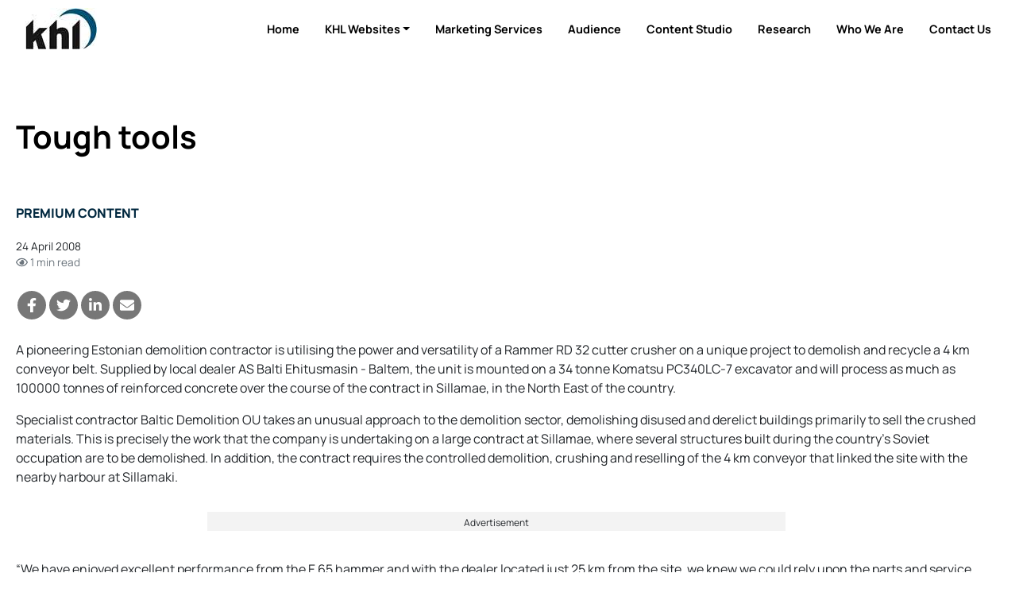

--- FILE ---
content_type: text/html; charset=utf-8
request_url: https://www.khl.com/news/tough-tools/1016733.article
body_size: 17725
content:

<!DOCTYPE html>
<html lang="en">
<head>
    <meta charset="utf-8" />
    <meta name="viewport" content="width=device-width, initial-scale=1.0" />
            <title>Tough tools - KHL Group</title>
            <meta property="og:title" content="Tough tools" />
            <meta property="twitter:title" content="Tough tools">
  
    <meta property="og:site_name" content="KHL Group" />
    <link rel="stylesheet" href="/lib/bootstrap/dist/css/bootstrap.min.css" />
    <script defer src="/lib/fontawesome-5.13.1/js/all.min.js" type="04b685e4c162a36d517a179f-text/javascript"></script>
    
    
    
        <link rel="stylesheet" href="/css/site.min.css?v=RwVGdr4bFR9tcmlXOZJu_2EU-8jUjewPEeGudOcjDBc" />
    

    

<style type="text/css">@font-face {font-family:Manrope;font-style:normal;font-weight:200 800;src:url(/cf-fonts/v/manrope/5.0.18/vietnamese/wght/normal.woff2);unicode-range:U+0102-0103,U+0110-0111,U+0128-0129,U+0168-0169,U+01A0-01A1,U+01AF-01B0,U+0300-0301,U+0303-0304,U+0308-0309,U+0323,U+0329,U+1EA0-1EF9,U+20AB;font-display:swap;}@font-face {font-family:Manrope;font-style:normal;font-weight:200 800;src:url(/cf-fonts/v/manrope/5.0.18/cyrillic/wght/normal.woff2);unicode-range:U+0301,U+0400-045F,U+0490-0491,U+04B0-04B1,U+2116;font-display:swap;}@font-face {font-family:Manrope;font-style:normal;font-weight:200 800;src:url(/cf-fonts/v/manrope/5.0.18/latin/wght/normal.woff2);unicode-range:U+0000-00FF,U+0131,U+0152-0153,U+02BB-02BC,U+02C6,U+02DA,U+02DC,U+0304,U+0308,U+0329,U+2000-206F,U+2074,U+20AC,U+2122,U+2191,U+2193,U+2212,U+2215,U+FEFF,U+FFFD;font-display:swap;}@font-face {font-family:Manrope;font-style:normal;font-weight:200 800;src:url(/cf-fonts/v/manrope/5.0.18/cyrillic-ext/wght/normal.woff2);unicode-range:U+0460-052F,U+1C80-1C88,U+20B4,U+2DE0-2DFF,U+A640-A69F,U+FE2E-FE2F;font-display:swap;}@font-face {font-family:Manrope;font-style:normal;font-weight:200 800;src:url(/cf-fonts/v/manrope/5.0.18/greek/wght/normal.woff2);unicode-range:U+0370-03FF;font-display:swap;}@font-face {font-family:Manrope;font-style:normal;font-weight:200 800;src:url(/cf-fonts/v/manrope/5.0.18/latin-ext/wght/normal.woff2);unicode-range:U+0100-02AF,U+0304,U+0308,U+0329,U+1E00-1E9F,U+1EF2-1EFF,U+2020,U+20A0-20AB,U+20AD-20CF,U+2113,U+2C60-2C7F,U+A720-A7FF;font-display:swap;}</style>

<link href="/SiteCSS/KHL-Default-Theme.min.css?v=1.6" rel="stylesheet">
<link href="/SiteCSS/KHL-Custom.min.css?v=1.26" rel="stylesheet">

<link rel="stylesheet" href="https://cdnjs.cloudflare.com/ajax/libs/font-awesome/6.5.1/css/all.min.css" integrity="sha512-DTOQO9RWCH3ppGqcWaEA1BIZOC6xxalwEsw9c2QQeAIftl+Vegovlnee1c9QX4TctnWMn13TZye+giMm8e2LwA==" crossorigin="anonymous" referrerpolicy="no-referrer" />
<style>
    .at-resp-share-element .at-share-btn {
        margin: 0 .5rem 0 0 !important;
    }
    .khl-grid-row:not([data-rowtypeid="1"]) .khl-article-block[data-layout="3"] .khl-article-block-headline{
        font-size: 1.25rem;
    }
    .khl-article-block[data-layout="3"] .card .card-body {
        padding: .5rem !important;
    }
    .khl-tinted-block .khl-tinted-block-wrapper {
        padding-left: 1rem;
        background-color: #efefef;
        padding-right: 1rem;
    }
    .no-image .khl-article-block-image {
        display: none;
    }
    @media (min-width: 1200px) {
        .khl-grid-row[data-rowtypeid="7"] > .khl-grid-column:first-child,
        .khl-grid-row[data-rowtypeid="7"] > .khl-grid-column:last-child {
            width: 350px;
        }
    }
    h1, h2, h3, h4, h5, h6, .h1, .h2 .h3, .h4, .h5, .h6{
        font-weight: 700;
    }
    .smaller-headline .h4 {
        font-size: 1.25rem;
    }
    

  /* Cookie Consent Policy
------------------------*/
#cookieConsent {
 position: fixed;
     z-index: 9999;
bottom: 0;
left: 0;
right: 0;

}

#cookieConsent > div,
#cookieConsent .container,
#cookieConsent .row {
height: 100%;
}
    
#cookieConsent a:not(.btn) {
color: white;
}
#cookieConsent a:not(.btn):hover{
text-decoration: underline;
}

/* EMRE=====================*/

.masthead {
  display: none !important;
}


/*// <uniquifier>: Use a unique and descriptive class name*/
/*// <weight>: Use a value from 200 to 800*/

.manrope-khl {
  font-family: "Manrope", sans-serif;
  font-optical-sizing: auto;
  font-weight: 200;
  font-style: normal;
}
#GlobalNavigation {
  display: none !important;
}

#SiteNavigation .navbar-nav.d-flex.d-lg-none.ml-auto {
  display: flex !important;
}

.container-fluid {
  padding-left: 0px !important;
  padding-right: 0px !important;
}
#SiteNavigation.navbar.navbar-expand.navbar-dark.bg-dark.sitenav-sticky {
    background-color: #01283f !important;
}


body {
    overflow-x: hidden;
}
#SiteNavigation {
    position: relative;
}

    #HeroItemsContainer .hero-item-wrapper {
        padding-top: 450px;
    }
    @media(min-width:1100px){
    #HeroItemsContainer .hero-item-wrapper {
        padding-top: 40%;
    }
    }
    
    @media(max-width:768px){
    #HeroItemsContainer .hero-item-text-valign-3 .col-12 {
    align-self: center !important;
    }
    
    
}
.footer > .bg-dark {
    /*background-color:#005581 !important;*/
    background-color: black !important;
}
.footer.bg-primary {
    background-color: black !important;
}

.footer a {
    color: white;
}
.footer a.btn {
    color: #212529;
}




ul.navbar-nav.d-flex.d-lg-none.ml-auto > .nav-item.dropdown.dropdown-hover.position-static,
ul.navbar-nav.d-flex.d-lg-none.ml-auto > .nav-item.d-none.d-lg-block,
ul.navbar-nav.d-flex.d-lg-none.ml-auto > .nav-item.d-lg-none
{
    display: none !important;
}


#SiteNavigation .sitenav-left {
    width: 100%;
    justify-content: flex-end;
}

#SiteNavigation .container-fluid {
    max-width:1320px;
    margin: 0 auto;
}

#SiteNavigation:not(.sitenav-sticky) .navbar-brand.secondary-logo {
    display: block;
}
#SiteNavigation.sitenav-sticky .navbar-brand.secondary-logo {
    display: none;
}


#SiteNavigation.navbar.navbar-expand.navbar-dark.bg-dark .nav-link {
	color: black;
	text-transform: capitalize;
	font-size: 0.9rem;
	font-weight: bold
}

#SiteNavigation.navbar.navbar-expand.navbar-dark.bg-dark.sitenav-sticky .nav-link {
    color: white;
    text-transform: capitalize;
    font-size: 0.9rem;
    font-weight: bold;
}

#SiteNavigation.navbar.navbar-expand.navbar-dark.bg-dark.sitenav-sticky .active .nav-link {
    color: #005581;
    text-transform: capitalize;
    font-size: 0.9rem;
    font-weight: bold;
}

.bg-dark {
    background-color: white !important;
}

.btn-outline-light:hover {
    color: #f8f9fa;
    background-color: #212529;
    border-color: #212529;
}

#SiteNavigation:not(.sitenav-sticky) .btn-outline-light {
    color: #212529;
    border-color: #212529;
}

#SiteNavigation .nav-item.active .nav-link {
    color: #005581 !important;
}
#SiteNavigation:not(.sitenav-sticky) .navbar-brand.primary-logo {
        display: none;
    }
    
@media (min-width: 992px) {
    #SiteNavigation.sitenav-sticky .nav-item.home-button {
        display: block !important;
    }
}

/*.ad-leaderboard {*/
/*    position: sticky;*/
/*    width: 100%;*/
/*    top: 0;*/
/*    height: 122px;*/
/*    z-index: 10;*/
/*}*/

#SiteNavigation {
    position: sticky !important;
    padding-top: 5px;
    padding-bottom: 5px;
}

.navbar-collapse ul:nth-last-child(1) ul {
    display: none !important;
}

.btn-secondary {
  background: none;
  color: #111;
  border: none;
  padding: 10px 20px;
  font-size: 1rem;
  cursor: pointer;
  text-decoration: none;
}
</style>
    
    <script type="04b685e4c162a36d517a179f-text/javascript">
        var storyCategory = 'Construction';
    </script>

    <script type="04b685e4c162a36d517a179f-text/javascript">
        var NavWallpaper = true;
        var ArticleWallpaperOverride = false;
    </script>
    <link rel="apple-touch-icon" sizes="57x57" href="/Images/Original/20201217-122459-appleicon57x57.png">
<link rel="apple-touch-icon" sizes="60x60" href="/Images/Original/20201217-122459-appleicon60x60.png">
<link rel="apple-touch-icon" sizes="72x72" href="/Images/Original/20201217-122459-appleicon72x72.png">
<link rel="apple-touch-icon" sizes="76x76" href="/Images/Original/20201217-122459-appleicon76x76.png">
<link rel="apple-touch-icon" sizes="114x114" href="/Images/Original/20201217-122459-appleicon114x114.png">
<link rel="apple-touch-icon" sizes="120x120" href="/Images/Original/20201217-122459-appleicon120x120.png">
<link rel="apple-touch-icon" sizes="144x144" href="/Images/Original/20201217-122459-appleicon144x144.png">
<link rel="apple-touch-icon" sizes="152x152" href="/Images/Original/20201217-122459-appleicon152x152.png">
<link rel="apple-touch-icon" sizes="180x180" href="/Images/Original/20201217-122459-appleicon180x180.png">
<link rel="icon" type="image/png" sizes="192x192"  href="/Images/Original/20201217-122459-androidicon192x192.png">
<link rel="icon" type="image/png" sizes="32x32" href="/Images/Original/20201217-122459-favicon32x32.png">
<link rel="icon" type="image/png" sizes="96x96" href="/Images/Original/20201217-122459-favicon96x96.png">
<link rel="icon" type="image/png" sizes="16x16" href="/Images/Original/20201217-122459-favicon16x16.png">
<link rel="manifest" href="/Files/Download/20201217-155354-manifest.json">
<meta name="msapplication-TileColor" content="#005581">
<meta name="msapplication-TileImage" content="/Images/Original/20201217-122459-msicon144x144.png">
<meta name="theme-color" content="#005581">
<meta name="msapplication-config" content="/Files/Download/20201217-155354-browserconfig.xml" />
<link rel="shortcut icon" href="/Files/Download/20201217-122459-favicon.ico" />
<!-- Pathfora Tag -->
<script src="https://c.lytics.io/static/pathfora.min.js" type="04b685e4c162a36d517a179f-text/javascript"></script>
    <!-- Start of HubSpot Embed Code -->
<script type="04b685e4c162a36d517a179f-text/javascript" id="hs-script-loader" async defer src="//js-eu1.hs-scripts.com/143252934.js"></script>
<!-- End of HubSpot Embed Code -->

<!-- Global site tag (gtag.js) - Google Ads: 973651402 -->
<!--<script async src="https://www.googletagmanager.com/gtag/js?id=AW-973651402"></script>-->
<script type="04b685e4c162a36d517a179f-text/javascript">
  window.dataLayer = window.dataLayer || [];
  function gtag(){dataLayer.push(arguments);}
  gtag('consent', 'default', {
        'ad_storage': 'denied',
        'analytics_storage': 'denied',
        'ad_user_data': 'denied',
        'ad_personalization': 'denied'
    });
//   gtag('js', new Date());
//   gtag('config', 'AW-973651402');
</script>




<!-- Google Tag Manager -->
<script type="04b685e4c162a36d517a179f-text/javascript">(function(w,d,s,l,i){w[l]=w[l]||[];w[l].push({'gtm.start':new Date().getTime(),event:'gtm.js'});var f=d.getElementsByTagName(s)[0],j=d.createElement(s);j.async=true;j.src="https://measure.khl.com/7scyyuittneb.js?"+i;f.parentNode.insertBefore(j,f);})(window,document,'script','dataLayer','cmfh4y=aWQ9R1RNLTVOR0JSU00%3D&page=1');</script>
<!-- End Google Tag Manager -->



<script src="https://cc.cdn.civiccomputing.com/9/cookieControl-9.x.min.js" type="04b685e4c162a36d517a179f-text/javascript"></script>
<script type="04b685e4c162a36d517a179f-text/javascript">
    var product = "CUSTOM";
    var apikey = "908002d31ed658812b69377202e971f9b2bacee9";
    var config = {
        apiKey: "908002d31ed658812b69377202e971f9b2bacee9",
        product: "CUSTOM",
        necessaryCookies: ["ASP.NET_Sessio", "ASP.NET_Sessio_Fallback", ".AspNetCore.Antiforgery.", "__RequestVerificationToken", "x-ms-gateway-slice", "_GRECAPTCHA"],
        layout: "slideout",
        acceptBehaviour: "all",
        position: "right",
        rejectButton: true,
        initialState: "notify",
        settingsStyle: "button",
        notifyDismissButton: true,
        notifyOnce: false,
        logConsent: true,
        setInnerHTML: true,
        optionalCookies: [{
            name: "analytics",
            label: "Analytical Cookies",
            description: "Analytical cookies help us to improve our website by collecting and reporting information on its usage.",
            cookies: ["_clck", "_clsk", "SM", "CLID", "MicrosoftApplicationsTelemetryDeviceId", "_ga", "_ga_*", "_gid", "_gat", "_dc_gtm_", "AMP_TOKEN", "_gat_*", "_gac_", "__utma", "__utmt", "__utmb", "__utmc", "__utmz", "__utmv", "__utmx", "__utmxx", "FPAU", "FPID", "FPLC", "seerid", "seerses", "FPGSID", "CLID", "SM", "ANONCHK", "_gcl_au"],
            onAccept: function () { 
                gtag('send', 'pageview'); 
                gtag('consent', 'update', {'analytics_storage': 'granted'});
                (function(c,l,a,r,i,t,y){
			        c[a]=c[a]||function(){(c[a].q=c[a].q||[]).push(arguments)};
			        t=l.createElement(r);t.async=1;t.src="https://www.clarity.ms/tag/"+i;
			        y=l.getElementsByTagName(r)[0];y.parentNode.insertBefore(t,y);
			    })(window, document, "clarity", "script", "tpg902hbzh");
	        	window.clarity('consentv2', {
				    ad_Storage: "granted",
				    analytics_Storage: "granted"
				});
            },
            onRevoke: function () {
                gtag('consent', 'update', {'analytics_storage': 'denied'});
            }
        }, 
        {
            name: "marketing",
            label: "Marketing Cookies",
            description: "We use marketing cookies to help us improve the relevancy of advertising campaigns you receive.",
            cookies: ["__gsas", "__gpi", "__gpi_optout", "GED_PLAYLIST_ACTIVITY", "ACLK_DATA", "_gcl_au", "_gcl_dc", "IDE", "DSID", "ID", "RUL", "FLC", "__gads", "GoogleAdServingTest", "ar_debug", "test_cookie", "APC", "lu", "xs", "c_user", "m_user", "pl", "dbln", "aks", "aksb", "sfau", "ick", "csm", "s", "datr", "sb", "fr", "oo", "ddid", "locale", "_fbp", "_fbc", "js_ver", "rc", "campaign_click_url", "wd", "usida", "presence", "MR", "MUID", "MUIDB", "MC1", "MSFPC", "_uetsid", "_uetvid", "ANON", "ANONCHK", "CC", "PPAuth", "MSPAuth", "MSNRPSAuth", "KievRPSAuth", "WLSSC", "MSPProf", "MC0", "MS0", "NAP", "MH", "childinfo", "kcdob", "kcrelid", "kcru", "pcfm", "ToptOut", "ACH01", "AADSSO", "brcap", "SRM_B", "_RwBf", "_HPVN", "_UR", "OID", "OIDI", "OIDR", "BCP", "BFBUSR", "BFB", "ACL", "ACLUSR"],
            onAccept: function () {
                gtag('send', 'pageview'); 
                gtag('consent', 'update', {'ad_storage': 'granted'});
                gtag('consent', 'update', {'ad_personalization': 'granted'});
                gtag('consent', 'update', {'ad_user_data': 'granted'});
                fbq('consent', 'grant'); 
            },
            onRevoke: function () { 
                gtag('consent', 'update', {'ad_storage': 'denied'}); 
                gtag('consent', 'update', {'ad_personalization': 'denied'});
                gtag('consent', 'update', {'ad_user_data': 'denied'});
                fbq('consent', 'revoke'); 
                fbq('init', '151570715624637'); 
            }
        }],
        mode: "ccpa",
        necessaryCookies: ["Necessary cookies"],
        branding: {
            fontFamily: "Manrope, sans-serif",
            fontColor: "#212529",
            fontSize: "1em",
            fontSizeTitle: "1.4em",
            fontSizeHeaders: "1.25em",
            backgroundColor: "#fff",
            acceptText: "#fff",
            acceptBackground: "#005581",
            rejectText: "#005581",
            rejectBackground: "#fff",
            removeAbout: true,
            removeIcon: true,
            toggleBackground: "#005581",
            toggleColor: "#fff",
            toggleText: "#fff"
        },
        statement: {
            description: "For more detailed information, please check our",
            name: "Privacy Policy",
            url: "https://www.khl.com/privacy-policy",
            updated: "05/06/2024"
        },
        text: {
            acceptSettings: "Alow All",
            rejectSettings: "Deny",
            accept : "Allow All",
            reject: "Deny",
            settings: "Customize &rsaquo;",
            notifyTitle: "This website uses cookies",
            notifyDescription: "<p>Some are necessary and we can’t switch them off. Others help us to provide you with the best possible service.</p><p>We use cookies to personalise content and ads, to provide social media features and to analyse our traffic. We also share anonymous information about your use of our site with our social media, advertising and analytics partners.</p>"
        }
    }
    CookieControl.load(config);
</script>

<!-- Facebook Pixel Code -->
<script type="04b685e4c162a36d517a179f-text/javascript">
  !function(f,b,e,v,n,t,s)
  {if(f.fbq)return;n=f.fbq=function(){n.callMethod?
  n.callMethod.apply(n,arguments):n.queue.push(arguments)};
  if(!f._fbq)f._fbq=n;n.push=n;n.loaded=!0;n.version='2.0';
  n.queue=[];t=b.createElement(e);t.async=!0;
  t.src=v;s=b.getElementsByTagName(e)[0];
  s.parentNode.insertBefore(t,s)}(window, document,'script',
  'https://connect.facebook.net/en_US/fbevents.js');
  fbq('consent', 'revoke');
  fbq('init', '151570715624637');
  fbq('track', 'PageView');
</script>
<!--<noscript>
  <img height="1" width="1" style="display:none" 
       src="https://www.facebook.com/tr?id={your-pixel-id-goes-here}&ev=PageView&noscript=1"/>
</noscript>-->
<!-- End Facebook Pixel Code -->

<!-- DFP Code -->
<script type="04b685e4c162a36d517a179f-text/javascript">
  var googleDFPtarget = 'home';
</script>
<style>
    .ad-slot {
    text-align: center;
}
.ad-slot-wrapper {
    display: inline-block;
    margin-top: 1rem;
    margin-bottom: 1rem;
    background-color:#f3f3f3;
}
.ad-slot-wrapper::before{
    content:'Advertisement';
    font-size:0.75rem;
}

.ad-leaderboard {
    background-color:#fafafa;
}
main {
  position: relative;
}
.wallpaper-applied .ad-slot.ad-wallpaper {
    position: absolute;
    top: -55px;
    left: 0;
    right: 0;
    bottom: 0;
}
.wallpaper-applied .wallpaper-ad {
  position: sticky;
  top: 0;
  height: 100vh;
}
.wallpaper-applied .wallpaper-ad > div, .wallpaper-applied .wallpaper-ad > div > iframe {
  width: 100% !important;
  height: 100% !important;
}



header { z-index: 3; } main {z-index: 1;} footer {z-index: 2;}

main > div.container, main > div.container-fluid {
  background-color: white;
  position: relative;
}
@media (min-width: 1200px){
  .wallpaper-applied .container {
    max-width: calc(1024px - 2rem);
  }  
}

</style>

<script type="04b685e4c162a36d517a179f-text/javascript">
  var googletag = googletag || {};
  googletag.cmd = googletag.cmd || [];
  (function() {
    var gads = document.createElement('script');
    gads.async = true;
    gads.type = 'text/javascript';
    var useSSL = 'https:' == document.location.protocol;
    gads.src = (useSSL ? 'https:' : 'http:') +
    '//www.googletagservices.com/tag/js/gpt.js';
    var node = document.getElementsByTagName('script')[0];
    node.parentNode.insertBefore(gads, node);
  })();
</script>

<script type="04b685e4c162a36d517a179f-text/javascript">

  googletag.cmd.push(function() {
    var mapping = googletag.sizeMapping().
    addSize([320, 0], [300, 50]).
    addSize([480, 0], [300, 75]).
    addSize([768, 0], [300, 250]).
    addSize([1024, 0], [300, 350]).build();

    var mapMPU = googletag.sizeMapping().
    addSize([320, 0], [[300,250]]).
    addSize([768, 0], [[300, 250]]).
    addSize([1024, 0], [[300, 250]]).build();

    var mapLB = googletag.sizeMapping().
    addSize([320, 0], [[300,75]]).
    addSize([601, 0], [[468,60]]).
    addSize([1050, 0], [[728,90]]).build();


    var mapICU = googletag.sizeMapping().
    addSize([320, 0], [[300,75]]).
    addSize([601, 0], [[468,60]]).
    addSize([768, 0], [[468,60]]).
    addSize([1050, 0], [[728, 90],[598,100]]).build();


    var mapWallpapper = googletag.sizeMapping().
    addSize([0, 0], []).
    addSize([1220, 0], [1,1]).build();
    
    var mapPopup = googletag.sizeMapping().
    addSize([0,0],[]).
    addSize([992,0],[405,270]).build();

    googletag.defineSlot('/11249060/WV_WP_ICB', [[728, 90],[598, 100],[468,60],[300,75]], 'div_ad_WV_WP_ICB').defineSizeMapping(mapICU).addService(googletag.pubads());
    googletag.defineSlot('/11249060/WV_WP_ICB2', [[728, 90],[598, 100],[468,60],[300,75]], 'div_ad_WV_WP_ICB2').defineSizeMapping(mapICU).addService(googletag.pubads());
    googletag.defineSlot('/11249060/WV_WP_ICBArticle', [[728, 90],[598, 100],[468,60],[300,75]], 'div_ad_WV_WP_ICBArticle').defineSizeMapping(mapICU).addService(googletag.pubads());
    googletag.defineSlot('/11249060/WV_WP_MPU_1', [[300, 250]], 'div_ad_WV_WP_MPU1').defineSizeMapping(mapMPU).addService(googletag.pubads());
    googletag.defineSlot('/11249060/WV_WP_MPU_2', [[300, 250]], 'div_ad_WV_WP_MPU2').defineSizeMapping(mapMPU).addService(googletag.pubads());
    googletag.defineSlot('/11249060/WV_WP_MPU_3', [[300, 250]], 'div_ad_WV_WP_MPU3').defineSizeMapping(mapMPU).addService(googletag.pubads());
    googletag.defineSlot('/11249060/WV_WP_MPU_4', [[300, 250]], 'div_ad_WV_WP_MPU4').defineSizeMapping(mapMPU).addService(googletag.pubads());
googletag.defineSlot('/11249060/WV_WP_Web_SpnCon_Primary', [[385, 250], [580, 400], [750, 300], [970, 250]], 'div-gpt-ad-1674645042735-0').addService(googletag.pubads());
    var popupSlot = googletag.defineSlot('/11249060/WV_WP_POPUP', [[405, 270]], 'div_ad_WV_WP_POPUP').defineSizeMapping(mapPopup).addService(googletag.pubads());
    var MPU5Slot = googletag.defineSlot('/11249060/WV_WP_MPU_5', [[300, 250]], 'div_ad_WV_WP_MPU5').defineSizeMapping(mapMPU).addService(googletag.pubads());
    googletag.defineSlot('/11249060/WV_WP_TB', [[728, 90],[468, 60],[300, 75]], 'div_ad_WV_WP_TB').defineSizeMapping(mapLB).addService(googletag.pubads());
    var wallpaperSlot = googletag.defineSlot('/11249060/WV_WP_Wallpaper', [[1,1]],'div_ad_WV_WP_Wallpaper').defineSizeMapping(mapWallpapper).addService(googletag.pubads());

    googletag.pubads().addEventListener("slotRenderEnded",function(a){
      if(a.slot.getSlotElementId()==wallpaperSlot.getSlotElementId()||a.isEmpty){
        window.addEventListener('load', function () {
              if($('#div_ad_WV_WP_Wallpaper').css('display') != 'none'){
                  $('body').addClass('wallpaper-applied');  
                  gnav_Contract();
                  snav_Contract();
                  $.each(articleswipers, function (index, item) {
                      item.swiper.update();
                  });
                }
                
                if(a.slot.getSlotElementId()==popupSlot.getSlotElementId()||a.isEmpty){
          window.addEventListener('load', function(){
              if($('#div_ad_WV_WP_POPUP').css('display') == 'none'){
                $('.pagepopup[data-typeid="1"]').addClass('d-none');
              }
          })
      }
          });
      }
    });

      var wallpaperTargeting;
      var wallpaperTargetingValue;
      if(ArticleWallpaperOverride){
        if(typeof storyCategory != 'undefined' && storyCategory != ''){
          wallpaperTargeting = 'Categories';
          wallpaperTargetingValue = storyCategory.split('|');
          googletag.pubads().setTargeting(wallpaperTargeting, wallpaperTargetingValue);
        } else {
          if(NavWallpaper){
            wallpaperTargeting = 'WV_WP_Wallpaper';
            wallpaperTargetingValue = googleDFPtarget;
            googletag.pubads().setTargeting(wallpaperTargeting, wallpaperTargetingValue);
          }
        }
      }
      else {
        if(NavWallpaper){
          wallpaperTargeting = 'WV_WP_Wallpaper';
          wallpaperTargetingValue = googleDFPtarget;
          googletag.pubads().setTargeting(wallpaperTargeting, wallpaperTargetingValue);
        }
      }

      googletag.pubads().setTargeting('WV_WP_ICB', [googleDFPtarget]);
      googletag.pubads().setTargeting('WV_WP_ICB2', [googleDFPtarget]);
      googletag.pubads().setTargeting('WV_WP_ICBArticle', [googleDFPtarget]);
      googletag.pubads().setTargeting('WV_WP_MPU1', [googleDFPtarget]);
      googletag.pubads().setTargeting('WV_WP_MPU2', [googleDFPtarget]);
      googletag.pubads().setTargeting('WV_WP_MPU3', [googleDFPtarget]);
      googletag.pubads().setTargeting('WV_WP_MPU4', [googleDFPtarget]);
      googletag.pubads().setTargeting('WV_WP_Web_SpnCon_Primary', [googleDFPtarget]);
      googletag.pubads().setTargeting('WV_WP_TB', [googleDFPtarget]);
      googletag.pubads().setTargeting('WV_WP_POPUP', [googleDFPtarget]);

      googletag.pubads().collapseEmptyDivs();
      googletag.enableServices();
    });

  </script>
    


    <meta name="description" content="Now that recycling has become an integral part of the demolition business, contractors increasingly favour attachments like the Rammer range of cutter-crushers, which can both demolish structures and separate out concrete from rebar, along with mobile crusher units designed specifically for recycling applications. Such innovations help contractors meet legislative requirements to recycle, rather than dump, demolition waste, and also provides them with an additional income stream." />
    <meta property="og:description" content="Now that recycling has become an integral part of the demolition business, contractors increasingly favour attachments like the Rammer range of cutter-crushers, which can both demolish structures and separate out concrete from rebar, along with mobile crusher units designed specifically for recycling applications. Such innovations help contractors meet legislative requirements to recycle, rather than dump, demolition waste, and also provides them with an additional income stream.">
    <meta property="twitter:description" content="Now that recycling has become an integral part of the demolition business, contractors increasingly favour attachments like the Rammer range of cutter-crushers, which can both demolish structures and separate out concrete from rebar, along with mobile crusher units designed specifically for recycling applications. Such innovations help contractors meet legislative requirements to recycle, rather than dump, demolition waste, and also provides them with an additional income stream.">
    <meta property="twitter:description" content="Now that recycling has become an integral part of the demolition business, contractors increasingly favour attachments like the Rammer range of cutter-crushers, which can both demolish structures and separate out concrete from rebar, along with mobile crusher units designed specifically for recycling applications. Such innovations help contractors meet legislative requirements to recycle, rather than dump, demolition waste, and also provides them with an additional income stream.">
    <meta property="twitter:card" content="summary_large_image">

    <meta property="og:type" content="article">
    <meta name="lytics:topics" content="Construction|Premium|EN" />
    <meta property="article:published_time" content="2008-04-24T15:50:00+00:00">
    <meta property="og:published_time" content="2008-04-24T15:50:00+00:00" />
        <meta property="article:tag" content="" />
        <meta property="keywords" content="" />
    <meta property="ArticleType" content="Premium" />

        <link rel="canonical" href="https://www.constructionbriefing.com/news/tough-tools/1016733.article" />
        <meta property="og:url" content="https://www.constructionbriefing.com/news/tough-tools/1016733.article">
        <meta property="twitter:url" content="https://www.constructionbriefing.com/news/tough-tools/1016733.article">

    <meta property="website" content="http://www.khl.com" />

        <meta property="og:image" content="https://www.khl.com/Images/1260x628/16733-ce03063601.jpg">
        <meta property="twitter:image" content="https://www.khl.com/Images/1260x628/16733-ce03063601.jpg">
        <meta property="og:image:width" content="1260">
        <meta property="og:image:height" content="628">

    <script type="application/ld+json">
        {"@context":"https://schema.org","@type":"BreadcrumbList","itemListElement":[{"@type":"ListItem","position":"1","item":{"@id":"https://www.constructionbriefing.com","name":"Construction Briefing"}},{"@type":"ListItem","position":"3","item":{"@id":"https://www.constructionbriefing.com/news","name":"Article"}},{"@type":"ListItem","position":"3","item":{"@id":"https://www.constructionbriefing.comnews/tough-tools/1016733.article","name":"Tough tools"}}]}
    </script>
    <script type="application/ld+json">
        {"@context":"https://schema.org","@type":"NewsArticle","mainEntityOfPage":{"@type":"WebPage","@id":"https://www.constructionbriefing.com/news/tough-tools/1016733.article"},"headline":"Tough tools","image":["16733-ce03063601.jpg"],"datePublished":"2008-04-24T15:50:00+00:00","author":[{"@type":"Person","name":""}],"publisher":{"@type":"Organization","name":"KHL Group LLP","logo":{"@type":"ImageObject","url":"https://www.khl.com/images/600xany/20200920-104008-KHLColour.png"}},"description":"Now that recycling has become an integral part of the demolition business, contractors increasingly favour attachments like the Rammer range of cutter-crushers, which can both demolish structures and separate out concrete from rebar, along with mobile crusher units designed specifically for recycling applications. Such innovations help contractors meet legislative requirements to recycle, rather than dump, demolition waste, and also provides them with an additional income stream."}
    </script>

    <link href="/lib/pinchzoomer/css/pinchzoomer.min.css" rel="stylesheet" />
    <link href="/lib/fileicons/file-icon-vectors.min.css?v=ZvzjoaYMjIcABW-d0nOQ672Blvq7hGxTCxL2k-PmvRQ" rel="stylesheet" />
    
    
        <link href="/css/ArticlePage.min.css?v=25bN_XsRRN-L52IO3f3B45PjwVonAI08bCL0CbSScMQ" rel="stylesheet" />
    

    <script type="04b685e4c162a36d517a179f-text/javascript">
        window.dataLayer = window.dataLayer || [];
        window.dataLayer.push({ 'BrandID': 0 });
        window.dataLayer.push({ 'BrandName': 'KHL Group' });
        window.dataLayer.push({ 'Title' : 'Tough tools' });
        window.dataLayer.push({ 'Website_language' : 'en' });
    </script>
    
    <script type="04b685e4c162a36d517a179f-text/javascript">
        window.dataLayer.push({ 'PageType': 'Article' });
        window.dataLayer.push({ 'ArticleID': 1016733 });
        window.dataLayer.push({ 'Article_ID': '1016733' });
        window.dataLayer.push({ 'ArticleTitle': 'Tough tools' });
        window.dataLayer.push({ 'ArticleLayout': 'Standard' });
        window.dataLayer.push({ 'ArticleTypeID': '1' });
        window.dataLayer.push({ 'ArticleTypeName': 'Article' });
        window.dataLayer.push({ 'ArticlePublishedDate': 'Thu 24, Apr 2008 15:50:00 GMT' });
        window.dataLayer.push({ 'ArticleAuthor': '' });
        window.dataLayer.push({ 'ArticleCategories': '' });
        window.dataLayer.push({ 'NavigationPages': '' });
        window.dataLayer.push({ 'PresentationRules': '' });
        window.dataLayer.push({ 'AccessDenied': false });

    </script>

    
        <script src="/js/lytics-zephr.js?v=_y8_cVELC8A31Y6yrQF56UqfbA-rtVXTmVKW6VMkMgc" type="04b685e4c162a36d517a179f-text/javascript"></script>
    
</head>
<body>
    <input id="BrandID" value="0" hidden />
    <!-- Google Tag Manager (noscript) -->
<noscript><iframe src="https://measure.khl.com/ns.html?id=GTM-5NGBRSM" height="0" width="0" style="display:none;visibility:hidden"></iframe></noscript>
<!-- End Google Tag Manager (noscript) -->


<div id="CookieConsentConfirmation" class="modal" tabindex="-1" role="dialog">
  <div class="modal-dialog" role="document">
    <div class="modal-content">
      <div class="modal-header">
        <h5 class="modal-title">Are you sure you want to deny cookies?</h5>
      </div>
      <div class="modal-body">
        <p>By accepting cookies you will be helping us to continue to provide you with the best possible service.</p>
      </div>
      <div class="modal-footer">
        <button id="ShowCookieConsentPanel" type="button" class="btn btn-primary">No I’m not</button>
        <button id="DismissConfirmation" type="button" class="btn btn-secondary" data-dismiss="modal">Yes I’m sure</button>
      </div>
    </div>
  </div>
</div>
    

    <div class="d-flex flex-column h-100">
        <header>

<div id="MobileNavigation" class="mobile-nav">
    <div class="d-flex flex-column h-100">
        <div class="mobile-nav-top py-2">
            <div class="row mx-0">
                <div class="px-2 col align-self-center">
                    <img src="/images/anyx52/20240828-095938-KHLFINALlogoWHITE.png" style="max-width: 100%;" />
                </div>
                <div class="px-2 col-auto">
                    <button type="button" class="btn btn-close-mobile-menu btn-sm btn-link">Close<i class="fas fa-times" style="width:24px"></i></button>
                </div>
            </div>
        </div>
        <div class="flex-grow-1 custom-scroll-bar py-2" style="max-height: 100%; overflow-x:hidden; overflow-y: auto;">
                            <a href="/" class="mobile-nav-item" data-navtype="site" data-navid="35">
                                <div class="row mx-2">
                                    <div class="col px-0">
                                        Home
                                    </div>
                                </div>
                            </a>
                            <a href="javascript:void(0)" class="mobile-nav-item mobile-nav-child-link" data-navtype="site" data-navid="2519">
                                <div class="row mx-2">
                                    <div class="col px-0">
                                        KHL Websites
                                    </div>
                                    <div class="col-auto px-0">
                                        <i class="fas fa-angle-double-right"></i>
                                    </div>
                                </div>
                            </a>
                            <a href="/marketing-services" class="mobile-nav-item" data-navtype="site" data-navid="1453">
                                <div class="row mx-2">
                                    <div class="col px-0">
                                        Marketing Services
                                    </div>
                                </div>
                            </a>
                            <a href="/audience" class="mobile-nav-item" data-navtype="site" data-navid="1456">
                                <div class="row mx-2">
                                    <div class="col px-0">
                                        Audience
                                    </div>
                                </div>
                            </a>
                            <a href="/content-studio" class="mobile-nav-item" data-navtype="site" data-navid="1457">
                                <div class="row mx-2">
                                    <div class="col px-0">
                                        Content Studio
                                    </div>
                                </div>
                            </a>
                            <a href="/research" class="mobile-nav-item" data-navtype="site" data-navid="1458">
                                <div class="row mx-2">
                                    <div class="col px-0">
                                        Research
                                    </div>
                                </div>
                            </a>
                            <a href="/who-we-are" class="mobile-nav-item" data-navtype="site" data-navid="1459">
                                <div class="row mx-2">
                                    <div class="col px-0">
                                        Who We Are
                                    </div>
                                </div>
                            </a>
                            <a href="/contact-us" class="mobile-nav-item" data-navtype="site" data-navid="241">
                                <div class="row mx-2">
                                    <div class="col px-0">
                                        Contact Us
                                    </div>
                                </div>
                            </a>
            
        </div>
    </div>

</div>

    <div class="mobile-nav mobile-nav-child" data-navtype="site" data-navid="2519">
        <div class="d-flex flex-column h-100">
            <div class="mobile-nav-top py-2">
                <div class="row mx-0">
                    <div class="px-2 col align-self-center">
                        <img src="/images/anyx34/20240828-095938-KHLFINALlogoWHITE.png" style="max-width: 100%;" />
                    </div>
                    <div class="px-2 col-auto">
                        <button type="button" class="btn btn-close-mobile-menu btn-sm btn-link">Close<i class="fas fa-times" style="width:24px"></i></button>
                    </div>
                </div>
            </div>
            <div class="p-2 text-right">
                <button type="button" class="btn btn-close-child-menu btn-sm btn-link"><i class="fas fa-angle-double-left" style="width:24px"></i>Back</button>
            </div>
            <div>
                <span class="d-block h4 mb-0 mt-0 py-2 mx-2 text-white border-bottom border-white text-uppercase">KHL Websites</span>
            </div>
            <div class="flex-grow-1 custom-scroll-bar py-2" style="max-height: 100%; overflow-x:hidden; overflow-y: auto;">
                                <a href="https://www.accessbriefing.com/" class="mobile-nav-item" data-navtype="site" target="_blank" data-navid="2520">
                                    <div class="row mx-2">
                                        <div class="col px-0">
                                            Access Briefing
                                        </div>
                                    </div>
                                </a>
                                <a href="https://www.compressortech2.com/" class="mobile-nav-item" data-navtype="site" target="_blank" data-navid="2526">
                                    <div class="row mx-2">
                                        <div class="col px-0">
                                            COMPRESSORtech2
                                        </div>
                                    </div>
                                </a>
                                <a href="https://www.constructionbriefing.com/" class="mobile-nav-item" data-navtype="site" target="_blank" data-navid="2522">
                                    <div class="row mx-2">
                                        <div class="col px-0">
                                            Construction Briefing
                                        </div>
                                    </div>
                                </a>
                                <a href="https://www.cranebriefing.com/" class="mobile-nav-item" data-navtype="site" target="_blank" data-navid="2521">
                                    <div class="row mx-2">
                                        <div class="col px-0">
                                            Crane &amp; Transport Briefing
                                        </div>
                                    </div>
                                </a>
                                <a href="https://www.demolitionandrecycling.media/" class="mobile-nav-item" data-navtype="site" target="_blank" data-navid="2523">
                                    <div class="row mx-2">
                                        <div class="col px-0">
                                            Demolition &amp; Recycling International
                                        </div>
                                    </div>
                                </a>
                                <a href="https://www.internationalrentalnews.com/" class="mobile-nav-item" data-navtype="site" target="_blank" data-navid="2524">
                                    <div class="row mx-2">
                                        <div class="col px-0">
                                            International Rental News
                                        </div>
                                    </div>
                                </a>
                                <a href="https://www.powerprogress.com/" class="mobile-nav-item" data-navtype="site" target="_blank" data-navid="2527">
                                    <div class="row mx-2">
                                        <div class="col px-0">
                                            Power Progress
                                        </div>
                                    </div>
                                </a>
                                <a href="https://www.scaffoldmag.com/" class="mobile-nav-item" data-navtype="site" target="_blank" data-navid="2525">
                                    <div class="row mx-2">
                                        <div class="col px-0">
                                            Scaffold &amp; Access
                                        </div>
                                    </div>
                                </a>
            </div>
        </div>
    </div>


<div class="mobile-nav-overlay"></div>
<div class="masthead d-none d-lg-block bg-primary">
    <div class="container-fluid py-3 h-100">
        <div class="row h-100">
            <div class="col-6 masthead-logo">
            </div>
            <div class="col-6 masthead-promo">
<!--<div class="row h-100">-->
<!--    <div class="col-12 align-self-center">-->
<!--        <span class="d-block text-white text-right ml-auto" style="font-family: PT Sans, sans-serid; line-height: 1.8rem; font-size: 1.5rem; color:white; text-transform: uppercase; max-width: 400px;">Information that builds and powers the world</span>-->
<!--    </div>-->
<!--</div>-->            </div>
        </div>
    </div>
</div><input type="hidden" value="0" />
<nav id="SiteNavigation" class="navbar navbar-expand navbar-dark bg-dark ">
    <div class="container-fluid">
            <a class="navbar-brand primary-logo" href="/">
                <img src="/images/anyx52/20240828-095938-KHLFINALlogoWHITE.png" loading="lazy" />
            </a>
            <a class="navbar-brand secondary-logo" href="/">
                <img src="/images/anyx52/20240828-100303-KHLFINALlogoCMYK300dpi.jpg" loading="lazy" />
            </a>
        <div class="navbar-collapse">
            <ul class="navbar-nav mr-auto d-none d-lg-flex sitenav-left">

                <li class="nav-item  home-button" data-navid="35">
                    <a class="nav-link" href="/">Home</a>
                </li>

            <li class="nav-item  dropdown dropdown-hover  " data-navid="2519">
                <a class="nav-link dropdown-toggle" data-toggle="dropdown" href="#">KHL Websites</a>
                    <div class="dropdown-menu" role="menu">
                        <div class="list-group border-0">
                                            <a class="list-group-item  list-group-item-action py-1 border-0" href="https://www.accessbriefing.com/" target="_blank">Access Briefing</a>
                                            <a class="list-group-item  list-group-item-action py-1 border-0" href="https://www.compressortech2.com/" target="_blank">COMPRESSORtech2</a>
                                            <a class="list-group-item  list-group-item-action py-1 border-0" href="https://www.constructionbriefing.com/" target="_blank">Construction Briefing</a>
                                            <a class="list-group-item  list-group-item-action py-1 border-0" href="https://www.cranebriefing.com/" target="_blank">Crane &amp; Transport Briefing</a>
                                            <a class="list-group-item  list-group-item-action py-1 border-0" href="https://www.demolitionandrecycling.media/" target="_blank">Demolition &amp; Recycling International</a>
                                            <a class="list-group-item  list-group-item-action py-1 border-0" href="https://www.internationalrentalnews.com/" target="_blank">International Rental News</a>
                                            <a class="list-group-item  list-group-item-action py-1 border-0" href="https://www.powerprogress.com/" target="_blank">Power Progress</a>
                                            <a class="list-group-item  list-group-item-action py-1 border-0" href="https://www.scaffoldmag.com/" target="_blank">Scaffold &amp; Access</a>
                        </div>
                    </div>
            </li>

                <li class="nav-item  " data-navid="1453">
                    <a class="nav-link" href="/marketing-services">Marketing Services</a>
                </li>

                <li class="nav-item  " data-navid="1456">
                    <a class="nav-link" href="/audience">Audience</a>
                </li>

                <li class="nav-item  " data-navid="1457">
                    <a class="nav-link" href="/content-studio">Content Studio</a>
                </li>

                <li class="nav-item  " data-navid="1458">
                    <a class="nav-link" href="/research">Research</a>
                </li>

                <li class="nav-item  " data-navid="1459">
                    <a class="nav-link" href="/who-we-are">Who We Are</a>
                </li>

                <li class="nav-item  " data-navid="241">
                    <a class="nav-link" href="/contact-us">Contact Us</a>
                </li>
            </ul>

            <ul class="navbar-nav d-none d-lg-flex sitenav-right">
                <li class="nav-item dropdown more-nav">
                    <a class="nav-link dropdown-toggle nav-mobile-menu" href="javascript:void(0);">More</a>
                    <ul class="dropdown-menu more-nav-items" role="menu">
                    </ul>
                </li>
            </ul>


            <ul class="navbar-nav d-flex d-lg-none ml-auto">
                <li class="nav-item dropdown dropdown-hover position-static">
                    <a class="nav-link dropdown-toggle" data-toggle="dropdown" href="#"><i class="fas fa-search fa-2x"></i></a>
                    <div class="dropdown-menu dropdown-menu-full" role="menu">
                        <div class="container-fluid py-3 px-0">
                            <div class="row w-100">
                                <div class="col-12">
                                    <div class="input-group Search-Container">
                                        <input type="text" class="form-control tb-SiteSearch" placeholder="Search our site..." />
                                        <div class="input-group-append">
                                            <button type="button" class="btn btn-primary btn-SiteSearch"><i class="fas fa-search"></i></button>
                                        </div>
                                    </div>
                                </div>
                            </div>
                        </div>
                    </div>
                </li>
                    
<ul class="navbar-nav globalnav-right ZephrAccountSelectorMobile">
        <li class="nav-item d-none d-lg-block">
            <a class="nav-link" href="#" data-toggle="modal" ></a>
        </li>
        <li class="nav-item d-lg-none">
            <a class="nav-link" href="#" data-toggle="modal" ><i class="fas fa-user-circle fa-2x"></i></a>
        </li>
        <div class="modal fade" id="LoginModal_132235" tabindex="-1">
            <div class="modal-dialog modal-dialog-centered">
                <div class="modal-content">
                    <div class="modal-body position-relative">
                        <div class="position-absolute" style="top: 0.5rem; right: 0.5rem; z-index:2; height:2rem; width: 2rem;">
                            <button class="btn btn-sm btn-outline-primary rounded-circle" type="button" data-dismiss="modal">
                                <i class="fa fa-times"></i>
                            </button>
                        </div>
                        

<div class="row">
    <div class="col-12 text-center">


        <form id="account" method="post" action="/Account/Login?returnUrl=%2Fnews%2Ftough-tools%2F1016733.article">
            <h1>Log In</h1>
                <div class="alert alert-warning text-center">
                    We have recently updated our website and if this your first time logging in this year you will need to set a new password. <a href="/Account/ForgotPassword">Please click here to begin.</a>
                </div>
            <h4 class="border-bottom pb-1">Using e-mail</h4>
            
            <div class="form-group">
                <label class="mb-0" for="Input_Email">E-mail Address</label>
                <input class="form-control" type="email" id="Input_Email" name="Input.Email" value="" />
                <span class="text-danger field-validation-valid" data-valmsg-for="Input.Email" data-valmsg-replace="true"></span>
            </div>
            <div class="form-group">
                <label class="mb-0" for="Input_Password">Password</label>
                <input class="form-control" type="password" id="Input_Password" name="Input.Password" />
                <span class="text-danger d-block field-validation-valid" data-valmsg-for="Input.Password" data-valmsg-replace="true"></span>
                <a id="forgot-password" class="small" href="/Account/ForgotPassword">Forgot your password?</a>
            </div>
            <div class="form-group">
                <div class="checkbox">
                    <label for="Input_RememberMe">
                        <input type="checkbox" data-val="true" data-val-required="The RememberMe field is required." id="Input_RememberMe" name="Input.RememberMe" value="true" />
                        Remember me?
                    </label>
                </div>
                <div class="text-center">
                    <button type="submit" class="btn btn-primary">Log In</button>
                </div>
            </div>
        <input name="__RequestVerificationToken" type="hidden" value="CfDJ8LYE7jDxc9FItqYIMNA66eU0KbSjxUyycS7XIvB24huxOH2xJTaaJp6rmrZYFmiDwyVNpIMhpBf6r-V8-KfVpuL3COtFmil_Bmv9dYMkvoW9jqmLhIHTgEK9wVZ1T-HWlYmSLSs4OW3FKiDhB-aQ0iw" /><input name="Input.RememberMe" type="hidden" value="false" /></form>
            <p class="mb-0 mt-5 pb-1 text-muted">Haven&#x27;t got an account?</p>
            <div class="text-center">
                <a href="/Account/Register?returnUrl=%2Fnews%2Ftough-tools%2F1016733.article">Register</a>
            </div>
        </div>

</div>
                    </div>
                </div>
            </div>
        </div>

</ul>
                <li class="d-lg-none">
                    <button class="btn btn-outline-light my-2 nav-mobile-menu" type="button"><i class="fas fa-bars"></i></button>
                </li>
            </ul>
        </div>
    </div>
</nav>


        </header>
        <main role="main" class="pb-3 flex-grow-1">
                <div class="ad-slot ad-wallpaper">
                    <div id='div_ad_WV_WP_Wallpaper' class="wallpaper-ad">
    <script type="04b685e4c162a36d517a179f-text/javascript">
        googletag.cmd.push(function() { googletag.display('div_ad_WV_WP_Wallpaper'); });
    </script>
</div>
                </div>
            <div class="container-fluid p-0">
                
            </div>
            <div class="container-fluid pb-3 pt-3">
                
<div class="article">
    <div class="row">
            <div id="ZephrArticleTopBanner-KHL"></div>
        <input type="text" value="0" hidden />

        <div class="col-12">
            <h1 class="khl-article-page-title">Tough tools</h1>
                <div class="premium-content">Premium Content</div>
        </div>


        <div class="col-12">

            <input type="hidden" id="TimeToReadFormat" value="# min read&#xA;" />

        
            <p class="d-block pubData"><span>24 April 2008</span><span class="text-muted ReadingTime-Wrapper" style="display:none;"><i class="far fa-eye"></i> <span class="ReadingTime"></span></span></p>
        </div>
    
    </div>
    <div class="row">
        <div class="col-12 col-lg order-1">
            <div class="row">
                    <div class="col-12 mb-3">
                        <div class="py-2">
                            <div id="share-bar"></div>
                        </div>
                    </div>

                <div id="ZephrArticleSelector-KHL">
            
                    <div class="col-12 khl-article-page-standfirst">
                        
                    </div>
                    <div class="col-12 khl-article-page-storybody">
                        <p>A pioneering Estonian demolition contractor is utilising the power and versatility of a Rammer RD 32 cutter crusher on a unique project to demolish and recycle a 4 km conveyor belt. Supplied by local dealer AS Balti Ehitusmasin - Baltem, the unit is mounted on a 34 tonne Komatsu PC340LC-7 excavator and will process as much as 100000 tonnes of reinforced concrete over the course of the contract in Sillamae, in the North East of the country.</p><p>Specialist contractor Baltic Demolition OU takes an unusual approach to the demolition sector, demolishing disused and derelict buildings primarily to sell the crushed materials. This is precisely the work that the company is undertaking on a large contract at Sillamae, where several structures built during the country's Soviet occupation are to be demolished. In addition, the contract requires the controlled demolition, crushing and reselling of the 4 km conveyor that linked the site with the nearby harbour at Sillamaki.</p><div class="ad-slot">
	<div id='div_ad_WV_WP_ICB' class="ad-slot-wrapper">
		<script type="04b685e4c162a36d517a179f-text/javascript">
			googletag.cmd.push(function() { googletag.display('div_ad_WV_WP_ICB'); });
		</script>
	</div>
</div><p>“We have enjoyed excellent performance from the E 65 hammer and with the dealer located just 25 km from the site, we knew we could rely upon the parts and service support,” the company reports. “Product reliability and aftersales support are key factors for us. The RD 32 is the most important item of equipment on the site and has clocked up 3700 hours in just nine months.”</p><p>The reliability and quality of back-up from Sandvik was also a key factor for Construction &amp; Demolition Waste Services Pty of Brisbane, Australia. When the company won the contract to demolish a 1 million m<sup>3</sup> slab of reinforced concrete it opted for an RD 32 R with pulveriser jaws - the &amp;R' denotes the full hydraulic rotation.</p><p>Company principal Kevyn Anderson chose the Rammer unit over a conventional pulveriser because the hydraulic rotation assembly removed twisting stresses to the excavator and makes the unit more productive.</p><p>“Having the hydraulic rotation allows the operator to easily pick the material from the pile, and when crushing, it automatically self aligns for faster processing times,” he said. “The Rammer cutter crusher has helped us reduce the amount of material going through the crushing plant as I can sell it straight from the pulveriser stage after screening.”</p>
                    </div>


                </div>

                    <div class="col-12 mb-3">
                        <div class="py-2">
                            <div id="share-bar-bottom"></div>
                        </div>
                    </div>



                    <div id="ZephrArticleBottomBanner-KHL"></div>
            
                <div class="col-12">
                    <div class="row">
                            <div class="col-12 mb-3">
                                <div class="ad-slot">
	<div id='div_ad_WV_WP_ICB2' class="ad-slot-wrapper">
		<script type="04b685e4c162a36d517a179f-text/javascript">
			googletag.cmd.push(function() { googletag.display('div_ad_WV_WP_ICB2'); });
		</script>
	</div>
</div>
                            </div>
                    </div>
                </div>
            </div>
        </div>
        <div class="col-12 col-lg-auto article-sidebar order-5 order-lg-2">
        </div>


            <div class="col-12 order-3 order-lg-4">
            </div>
            <div class="col-12 order-4 order-lg-5">
                <div class="row justify-content-center">
                    <div class="col-12 col-lg" id="Site_Articles_Container">
                        <div class="row">
                            <div class="col-12 mt-2 khl-article-block-title">
                                <span class="text-primary h5 d-block border-bottom border-primary"></span>
                            </div>
                        </div>
                        <div id="Site_Articles_Wrapper">
                            
    <div class="row">
        <div class="col-12 related-article-item" data-articleid="8111921">
            <div class="py-2 border-bottom">
                <div class="row mx-n2">
                        <div class="col-4 col-md-3 px-2">
                            <div class="khl-article-block-image">
                                <a href="https://www.khl.com/news/donaldson-to-lift-the-lid-on-armorseal-in-upcoming-webinar/8111921.article" >
                                    <img src="/images/270xany/index-20260120-100535-4KArmorSeal-new-Nov-2025.5-Donaldson.png" 
                                        alt=""  
                                        loading="lazy"
                                        srcset="
                                            /images/270xany/index-20260120-100535-4KArmorSeal-new-Nov-2025.5-Donaldson.png 270w,
                                            /images/405x270/index-20260120-100535-4KArmorSeal-new-Nov-2025.5-Donaldson.png 405w,
                                            /images/480x320/index-20260120-100535-4KArmorSeal-new-Nov-2025.5-Donaldson.png 480w      
                                            "
                                        sizes="(min-width: 768px) 480px, (min-width: 1024px) 270px, 405px"
                                        />
                                </a>
                            </div>
                        </div>
                        <div class="col-8 px-2">
                            <div class="khl-article-block-headline font-weight-bold h4">
                                <a href="https://www.khl.com/news/donaldson-to-lift-the-lid-on-armorseal-in-upcoming-webinar/8111921.article" >Donaldson to lift the lid on ArmorSeal in upcoming webinar</a>
                            </div>
                            <div class="khl-article-block-intro d-none d-sm-block">
                                Expert panel will discuss new air filtration technology designed to improve durability, serviceability and performance &#x2013; February 19.
                            </div>
                        </div>
                </div>
            </div>
        </div>
    </div>
    <div class="row">
        <div class="col-12 related-article-item" data-articleid="8111691">
            <div class="py-2 border-bottom">
                <div class="row mx-n2">
                        <div class="col-4 col-md-3 px-2">
                            <div class="khl-article-block-image">
                                <a href="https://www.khl.com/news/first-expert-speaker-announced-for-power-transition-webinar/8111691.article" >
                                    <img src="/images/270xany/index-20251106-133132-AdobeStock1279671537-excavator-digital.jpeg" 
                                        alt=""  
                                        loading="lazy"
                                        srcset="
                                            /images/270xany/index-20251106-133132-AdobeStock1279671537-excavator-digital.jpeg 270w,
                                            /images/405x270/index-20251106-133132-AdobeStock1279671537-excavator-digital.jpeg 405w,
                                            /images/480x320/index-20251106-133132-AdobeStock1279671537-excavator-digital.jpeg 480w      
                                            "
                                        sizes="(min-width: 768px) 480px, (min-width: 1024px) 270px, 405px"
                                        />
                                </a>
                            </div>
                        </div>
                        <div class="col-8 px-2">
                            <div class="khl-article-block-headline font-weight-bold h4">
                                <a href="https://www.khl.com/news/first-expert-speaker-announced-for-power-transition-webinar/8111691.article" >First expert speaker announced for power transition webinar</a>
                            </div>
                            <div class="khl-article-block-intro d-none d-sm-block">
                                Moog Construction&#x2019;s Dr Nate Keller to join panel for February 17 event
                            </div>
                        </div>
                </div>
            </div>
        </div>
    </div>
    <div class="row">
        <div class="col-12 related-article-item" data-articleid="8111247">
            <div class="py-2 border-bottom">
                <div class="row mx-n2">
                        <div class="col-4 col-md-3 px-2">
                            <div class="khl-article-block-image">
                                <a href="https://www.khl.com/news/is-total-cost-of-ownership-now-the-real-measure-of-equipment-value/8111247.article" >
                                    <img src="/images/270xany/index-20260113-122118-Quarry13.jpg" 
                                        alt=""  
                                        loading="lazy"
                                        srcset="
                                            /images/270xany/index-20260113-122118-Quarry13.jpg 270w,
                                            /images/405x270/index-20260113-122118-Quarry13.jpg 405w,
                                            /images/480x320/index-20260113-122118-Quarry13.jpg 480w      
                                            "
                                        sizes="(min-width: 768px) 480px, (min-width: 1024px) 270px, 405px"
                                        />
                                </a>
                            </div>
                        </div>
                        <div class="col-8 px-2">
                            <div class="khl-article-block-headline font-weight-bold h4">
                                <a href="https://www.khl.com/news/is-total-cost-of-ownership-now-the-real-measure-of-equipment-value/8111247.article" >Is total cost of ownership now the real measure of equipment value?</a>
                            </div>
                            <div class="khl-article-block-intro d-none d-sm-block">
                                As sustainability pressures, technology and rising operating costs reshape construction economics, contractors are looking beyond purchase price to understand what machines truly cost over their lifetime
                            </div>
                        </div>
                </div>
            </div>
        </div>
    </div>

    <div class="row loadmore-wrapper">
        <div class="col-12 text-center py-2">
            <div class="spinner-border text-primary spinner-loadmore" role="status" style="display:none;">
                <span class="sr-only">Loading...</span>
            </div>
            <button class="btn btn-primary btn-loadmore" type="button" onclick="if (!window.__cfRLUnblockHandlers) return false; AjaxLoadMoreSiteArticles(this);" data-articleid="1016733" data-brandid="0" data-page="2" data-cf-modified-04b685e4c162a36d517a179f-="">Load More&#xA;</button>
        </div>
    </div>

                        </div>
                    </div>
                    <div class="col-12 col-lg-auto article-rh-col">
                        <div class="article-rh-col-item pb-2">
                            <div class="ad-slot">
	<div id='div_ad_WV_WP_MPU4' class="ad-slot-wrapper">
		<script type="04b685e4c162a36d517a179f-text/javascript">
			googletag.cmd.push(function() { googletag.display('div_ad_WV_WP_MPU4'); });
		</script>
	</div>
</div>
                        </div>
                    </div>
                </div>
            </div>
    
            <div class="col-12 order-5 order-lg-6">
            </div>
    
    </div>
        <div id="ZephrArticlePopupSelector-KHL"></div>
</div>

<script type="04b685e4c162a36d517a179f-text/javascript">
    if (window.innerWidth < 992) {
        let firstsidebaritem = document.querySelector('.article-sidebar .sidebar-item:first-child');
        if (firstsidebaritem != null) {
            let articlepositem = document.querySelector('.khl-article-page-storybody > p:nth-child(5)');
            if (articlepositem == null) {
                articlepositem = document.querySelector('.khl-article-page-storybody > p:last-child');
            }
            articlepositem.outerHTML += firstsidebaritem.outerHTML;
            firstsidebaritem.remove();
        }
    }
</script>



            </div>
        </main>

        <footer class="footer bg-primary text-white">
            <div class="bg-dark">
                <!--<div style="max-width:1280px;"-->
<!--    class="row text-white mx-auto justify-content-between align-items-center py-4">-->
<!--    <div class="col-12 d-none d-md-flex justify-content-end">-->
<!--        <span class="nav-link px-3">+44 (0)1892 784088</span>-->
<!--        <a href="mailto:info@khl.com" class="nav-link px-2 text-white">info@khl.com</a>-->
<!--    </div>-->
<!--    <div class="col-12 d-flex d-md-none justify-content-center">-->
<!--        <span class="nav-link px-3">+44 (0)1892 784088</span>-->
<!--        <a href="mailto:info@khl.com" class="nav-link px-2 text-white">info@khl.com</a>-->
<!--    </div>-->
<!--</div>-->


<div class="container">
    <div class="row py-4">
        <div class="col-md-4">
            <h4 class="text-white">KHL Group</h4>
            <div class="border-top border-white"></div>
            <p>KHL is the world’s largest and most-trusted provider of information for the global construction and power
                sectors. It is a professional B2B multi-platform media, events, data, research and digital powerhouse,
                that has greater depth and reach into the global industry than ever before.</p>
        </div>
        <div class="col-md-4">
            <h4 class="text-white">KHL Websites</h4>
            <div class="border-top border-white"></div>
            <p class="construction-division-footer"><a href="https://www.accessbriefing.com/">Access Briefing</a><br>
                <a href="https://www.cranebriefing.com/">Crane & Transport Briefing</a><br>
                <a href="https://www.constructionbriefing.com/">Construction Briefing</a><br>
                <a href="https://www.demolitionandrecycling.media/">Demolition & Recycling International</a><br>
                <a href="https://www.internationalrentalnews.com/">International Rental News</a><br>
                <a href="https://www.scaffoldmag.com/">Scaffold & Access</a><br>
                <a href="https://www.compressortech2.com/">COMPRESSORtech2</a><br>
                <a href="https://www.powerprogress.com/">Power Progress</a><br>
                <a href="https://offhighwayresearch.com/">Off Highway Research - Market research</a>
            </p>
        </div>
        <div class="col-md-4">
            <h4 class="text-white">KHL Marketing Services</h4>
            <div class="border-top border-white"></div>
            <p>Unique marketing services that create demand for your products locally, regionally and globally</p>
            <p><a class="btn bg-white rounded py-0" href="https://www.khl.com/">Marketing Services</a></p>
            <p><a class="btn bg-white rounded py-0" href="https://share-eu1.hsforms.com/1qZsgWUuxQnKw0x087pMRJw2daeo6" target="_blank">Download Media Kits</a></p>
        </div>
    </div>
</div>
            </div>
            
            <div class="container-fluid py-3">
                <!--<div style="max-width:1280px;" class="mx-auto d-none d-lg-block pt-4 pb-2">-->
<!--    <div class="row justify-content-between px-3 mb-5">-->
<!--        <div class="col-7">-->
<!--            <div class="row">-->
<!--                <div class="col-12 mb-4">-->
<!--                    <h5 class="text-white font-weight-normal">Your strategic marketing partner</h5>-->
<!--                </div>-->

<!--                <div class="col-4">-->

<!--                    <ul class="nav flex-column" style="font-size:0.9rem;">-->
<!--                        <li class="mb-1"><span class="p-0 text-white">Southfields</span></li>-->
<!--                        <li class="mb-1"><span class="p-0 text-white">Southview Road</span></li>-->
<!--                        <li class="mb-1"><span class="p-0 text-white">Wadhurst, East Sussex</span></li>-->
<!--                        <li class="mb-1"><span class="p-0 text-white">TN5 6TP, United Kingdom</span></li>-->
<!--                    </ul>-->
<!--                </div>-->

<!--                <div class="col-4">-->
<!--                    <h5 class="text-white font-weight-normal">Social Media</h5>-->
<!--                    <ul class="list-unstyled d-flex">-->
                        
<!--                        <li class="mr-4"><a class="text-white" href="https://twitter.com/KHLConstruction"><i class="fa-brands fa-x-twitter fa-lg"></i></a>-->
<!--                        </li>-->
<!--                        <li><a class="text-white" href="https://www.facebook.com/KHLGroup"><i class="fa-brands fa-facebook-f fa-lg"></i></a></li>-->
<!--                        <li class="ml-4"><a class="text-white" href="https://uk.linkedin.com/company/khl-group"><i class="fa-brands fa-linkedin-in fa-lg"></i></a></li>-->
<!--                    </ul>-->
<!--                </div>-->
<!--            </div>-->

<!--        </div>-->
        
<!--        <div class="col-4 d-flex align-items-center justify-content-end">-->
<!--            <a href="/">-->
<!--                <img class="mb-3" style="max-width:225px;" src="/Images/270xany/20240828-095938-KHLFINALlogoWHITE.png" alt="" srcset="/Images/405xany/20240828-095938-KHLFINALlogoWHITE.png 405w, /Images/480xany/20240828-095938-KHLFINALlogoWHITE.png 480w" sizes="(min-width: 1140px) 480px, 405px" />-->
<!--            </a>-->
<!--        </div>-->
<!--    </div>-->

<!--    <div class="d-flex justify-content-between pt-4 mt-4 border-top border-secondary">-->
<!--        <div class="col-8">-->
<!--            <div class="row" style="font-size:0.9rem;">-->
<!--                <div class="col-12 d-flex">-->
<!--                    <ul class="nav mr-5">-->
<!--                        <li class="mb-2"><a href="/terms-and-conditions" class="nav-link p-0 text-white">Terms and-->
<!--                                conditions</a>-->
<!--                        </li>-->
<!--                    </ul>-->
<!--                    <ul class="nav mr-5">-->
<!--                        <li class="mb-2"><a href="/privacy-policy" class="nav-link p-0 text-white">Privacy-->
<!--                                policy</a>-->
<!--                    </ul>-->
<!--                    <ul class="nav">-->
<!--                        <li class="mb-2"><a href="/events" class="nav-link p-0 text-white">Events</a>-->
<!--                    </ul>-->
<!--                </div>-->
<!--            </div>-->
<!--        </div>-->
<!--        <div class="col-4">-->
<!--            <div class="row" style="font-size:0.9rem;">-->
<!--                <div class="col-12 d-flex justify-content-end">-->
<!--                    <ul class="nav">-->
<!--                        <li class="mb-2"><span class="nav-link p-0 text-white">Copyright 2026 KHL Group</span>-->
<!--                    </ul>-->
<!--                </div>-->
<!--            </div>-->
<!--        </div>-->
<!--    </div>-->


<!--</div>-->

<!--<div style="max-width:1280px;" class="mx-auto d-block d-lg-none text-center text-md-left">-->
<!--    <div class="row">-->
<!--        <div class="col-12 mt-4 mb-4 ">-->
<!--            <a href="/">-->
<!--                <img class="mb-3 mx-3" style="max-width:100px;" src="/Images/270xany/20240828-095938-KHLFINALlogoWHITE.png" alt="" srcset="/Images/405xany/20240828-095938-KHLFINALlogoWHITE.png 405w, /Images/480xany/20240828-095938-KHLFINALlogoWHITE.png 480w" sizes="(min-width: 1140px) 480px, 405px" />-->
<!--            </a>-->
<!--        </div>-->
<!--        <div class="col-12 mb-4">-->
<!--            <h5 class="text-white font-weight-normal px-3 px-lg-0">Your strategic marketing partner</h5>-->
<!--        </div>-->
<!--        <div class="col-12">-->
<!--            <div class="row" style="padding-left: 15px;">-->
<!--                <div class="col-12 col-md-4">-->
<!--                    <ul class="nav flex-column">-->
<!--                        <li class="mb-1"><span class="p-0 text-white">Southfields</span></li>-->
<!--                        <li class="mb-1"><span class="p-0 text-white">Southview Road</span></li>-->
<!--                        <li class="mb-1"><span class="p-0 text-white">Wadhurst, East Sussex</span></li>-->
<!--                        <li class="mb-1"><span class="p-0 text-white">TN5 6TP, United Kingdom</span></li>-->
<!--                    </ul>-->
<!--                </div>-->
<!--                <div class="col-12 col-md-4 d-none d-md-block">-->
<!--                    <h5 class="text-white font-weight-normal">Social Media:</h5>-->
<!--                    <ul class="list-unstyled d-flex justify-content-start">-->
                        
<!--                        <li class="mx-4"><a class="text-white" href="https://twitter.com/KHLConstruction"><i class="fa-brands fa-twitter fa-lg"></i></a>-->
<!--                        </li>-->
<!--                        <li class="mr-4"><a class="text-white" href="https://www.facebook.com/KHLGroup"><i class="fa-brands fa-facebook-f fa-lg"></i></a></li>-->
<!--                        <li><a class="text-white" href="https://uk.linkedin.com/company/khl-group"><i class="fa-brands fa-linkedin-in fa-lg"></i></a></li>-->
<!--                    </ul>-->
<!--                </div>-->
<!--                <div class="col-12 col-md-4 d-block d-md-none">-->
<!--                    <h5 class="text-white font-weight-normal mb-3">Social Media:</h5>-->
<!--                    <ul class="list-unstyled d-flex justify-content-center">-->
<!--                        <li class="mr-4"><a class="text-white" href="https://twitter.com/KHLConstruction"><i class="fa-brands fa-x-twitter fa-2xl"></i></a>-->
<!--                        </li>-->
<!--                        <li><a class="text-white" href="https://www.facebook.com/KHLGroup"><i class="fa-brands fa-facebook-f fa-2xl"></i></a></li>-->
<!--                        <li class="ml-4"><a class="text-white" href="https://uk.linkedin.com/company/khl-group"><i class="fa-brands fa-linkedin-in fa-2xl"></i></a></li>-->
<!--                    </ul>-->
<!--                </div>-->
<!--            </div>-->

<!--        </div>-->

<!--        <div class="col-12 d-block d-md-none mb-5">-->
<!--            <ul class="nav flex-column">-->
<!--                <li class="mb-1"><a href="/terms-and-conditions" class="p-0 text-white">Terms and conditions</a></li>-->
<!--                <li class="mb-1"><a href="/privacy-policy" class="p-0 text-white">Privacy policy</a></li>-->
<!--                <li class="mb-1"><a href="/events" class="p-0 text-white">Events</a></li>-->
<!--                <li class="mb-1"><span class="p-0 text-white">Copyright 2026 KHL Group</span></li>-->
<!--            </ul>-->
<!--        </div>-->
<!--    </div>-->

<!--    <div style="font-size:0.9rem !important;" class="row text-white d-md-flex pt-4 mt-4 border-top border-secondary d-none">-->
<!--        <div class="col-9 d-flex">-->
<!--            <a href="/terms-and-conditions" class="text-white nav-link mr-3">Terms and conditions</a>-->
<!--            <a href="/privacy-policy" class="nav-link px-2 text-white mr-3">Privacy policy</a>-->
<!--            <a href="/events" class="nav-link px-2 text-white mr-3">Events</a>-->
<!--        </div>-->
<!--        <div class="col-3">-->
<!--            <span class="nav-link px-2 text-white">Copyright 2026 KHL Group</span>-->
<!--        </div>-->

<!--    </div>-->
<!--</div>-->


<div class="container">
            <div class="row">
                <div style="font-size: 14px;" class="col-12 d-flex align-items-start flex-wrap justify-content-center">
                    <a class="py-2 px-2 text-white" href="https://www.khl.com/about-us" >About Us</a>

                    <a class="py-2 px-2 text-white" href="https://www.khl.com/privacy-policy" >Privacy Policy</a>
                    
                    <a class="py-2 px-2 text-white" href="https://www.constructionbriefing.com/cookie-policy">Cookie Policy</a>

                    <a class="py-2 px-2 text-white" href="https://www.khl.com/contact-us" >Contact Us</a>

                    <a class="py-2 px-2 text-white" href="https://www.khl.com/" >Marketing Services</a>
                    
                    <a class="py-2 px-2 text-white" href="https://www.khl.com/content-studio" >Content Studio</a>

                    <a class="py-2 px-2 text-white" href="https://www.khl.com/copyright-and-terms-of-use" >Copyright &amp; Terms of Use</a>

                    <a class="py-2 px-2 text-white" href="https://www.khl.com/terms-and-conditions" >Terms &amp; Conditions</a>
            
            <div class="d-inline">
                <img class="w-100" style="max-width:75px;padding:0 10px;" src="/images/anyx100/20200920-104008-KHLWhite.png">
            </div>
                </div>
            </div>
</div>

<div class="row justify-content-center small mx-n2 mt-4">
    <div class="col-12 col-md-auto text-uppercase px-2 text-center">&copy; 2026 KHL Group LLP</div>
    <div class="d-none d-md-block col-md-auto px-2">|</div>
    <div class="col-12 col-md-auto text-uppercase px-2 text-center">Registered in England No. 0C306395</div>
</div>
            </div>
        </footer>
        
    <div id="FullScreenImages" style="display:none;">
        <div id="ArticleImageFullScreenCarousel" class="carousel slider carousel-fade" data-ride="false">
            <div class="carousel-inner">
            </div>
            <a class="carousel-control-prev" href="#ArticleImageFullScreenCarousel" role="button" data-slide="prev">
                <span class="carousel-control-prev-icon" aria-hidden="true"></span>
                <span class="sr-only">Previous</span>
            </a>
            <a class="carousel-control-next" href="#ArticleImageFullScreenCarousel" role="button" data-slide="next">
                <span class="carousel-control-next-icon" aria-hidden="true"></span>
                <span class="sr-only">Next</span>
            </a>
            <a class="carousel-fullscreen-close" href="#" role="button">
                <span>&times;</span>
            </a>
        </div>
    </div>

    </div>
    <link rel="stylesheet" href="https://cdnjs.cloudflare.com/ajax/libs/flag-icon-css/7.2.3/css/flag-icons.min.css" integrity="sha512-bZBu2H0+FGFz/stDN/L0k8J0G8qVsAL0ht1qg5kTwtAheiXwiRKyCq1frwfbSFSJN3jooR5kauE0YjtPzhZtJQ==" crossorigin="anonymous" referrerpolicy="no-referrer" />
    <script src="/lib/jquery/dist/jquery.min.js" type="04b685e4c162a36d517a179f-text/javascript"></script>
    <script src="/lib/bootstrap/dist/js/bootstrap.bundle.min.js" type="04b685e4c162a36d517a179f-text/javascript"></script>
    
    
        <script src="/js/site.min.js?v=xjzG8X3Exb3wnthcojo0Va0K_RLJ4-w-_od9fJopFlI" type="04b685e4c162a36d517a179f-text/javascript"></script>
    
    
        


    

    <style>
    .custcarousel-button-next, .custcarousel-button-prev {
    position: absolute;
    top: 50%;
    bottom: initial;
    display: flex;
    justify-content: center;
    align-items: center;
    text-align: center;
    background: #000000;
    z-index: 10;
    width: 30px;
    opacity: 1;
    transition: all ease 0.25s;
	color: white;
	border-radius: .5rem;
	padding: .25rem;
}

.custcarousel-button-next:hover, .custcarousel-button-prev:hover{
    background: #005581;
    color: white;
}

.custcarousel-button-next {
    right: 0.5rem;
}

.custcarousel-button-prev {
    left: 0.5rem;
}
</style>
    <script type="04b685e4c162a36d517a179f-text/javascript">
    $(document).ready(function() {
        setTimeout(function() {
            $('#ccc-notify-dismiss').click(function(){
                event.preventDefault();
                $('#CookieConsentConfirmation').show();
            });
        }, 1500);
        $('#ShowCookieConsentPanel').click(function(){
            $('#CookieConsentConfirmation').hide();
            CookieControl.open();
        });
        $('#DismissConfirmation').click(function(){
            $('#CookieConsentConfirmation').hide();
        });
    });
</script>
    
    
    
        <script src="/js/lazyload-legacy.min.js" type="04b685e4c162a36d517a179f-text/javascript"></script>
        <script src="/lib/pinchzoomer/js/hammer.min.js" type="04b685e4c162a36d517a179f-text/javascript"></script>
        <script src="/lib/pinchzoomer/js/TweenMax.min.js" type="04b685e4c162a36d517a179f-text/javascript"></script>
        <script src="/lib/pinchzoomer/js/jquery.pinchzoomer.min.js" type="04b685e4c162a36d517a179f-text/javascript"></script>
        <script type="04b685e4c162a36d517a179f-text/javascript">
        var ZoomableImages = [];
        var FullscreenImages = [];
        </script>
        <script src="/lib/read-time-estimate/readingtime.min.js" type="04b685e4c162a36d517a179f-text/javascript"></script>
        <script src="/js/ArticlePage.min.js?v=KeP6hKaSA5GyITKvVtoN6e1PRkIcSmAFD859Fa8stCk" type="04b685e4c162a36d517a179f-text/javascript"></script>
        <script src="/lib/SocialShare/jquery-social-share-bar.js" type="04b685e4c162a36d517a179f-text/javascript"></script>
    

    <link rel="stylesheet" href="/lib/SocialShare/jquery-social-share-bar.css" />
    <script type="04b685e4c162a36d517a179f-text/javascript">
        $('#share-bar').share({
            'channels': ['facebook', 'twitter', 'linkedin', 'email']
        });
        $('#share-bar-bottom').share({
            'channels': ['facebook', 'twitter', 'linkedin', 'email']
        });
    </script>

<script src="/cdn-cgi/scripts/7d0fa10a/cloudflare-static/rocket-loader.min.js" data-cf-settings="04b685e4c162a36d517a179f-|49" defer></script></body>
</html>


--- FILE ---
content_type: text/html; charset=utf-8
request_url: https://www.google.com/recaptcha/api2/aframe
body_size: 268
content:
<!DOCTYPE HTML><html><head><meta http-equiv="content-type" content="text/html; charset=UTF-8"></head><body><script nonce="OxkVC8DtHoG6AO67mEaqWA">/** Anti-fraud and anti-abuse applications only. See google.com/recaptcha */ try{var clients={'sodar':'https://pagead2.googlesyndication.com/pagead/sodar?'};window.addEventListener("message",function(a){try{if(a.source===window.parent){var b=JSON.parse(a.data);var c=clients[b['id']];if(c){var d=document.createElement('img');d.src=c+b['params']+'&rc='+(localStorage.getItem("rc::a")?sessionStorage.getItem("rc::b"):"");window.document.body.appendChild(d);sessionStorage.setItem("rc::e",parseInt(sessionStorage.getItem("rc::e")||0)+1);localStorage.setItem("rc::h",'1769001759061');}}}catch(b){}});window.parent.postMessage("_grecaptcha_ready", "*");}catch(b){}</script></body></html>